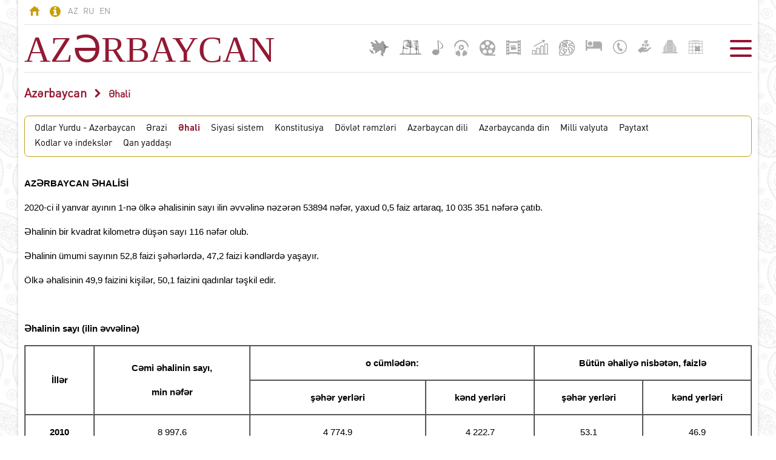

--- FILE ---
content_type: text/html; charset=UTF-8
request_url: https://azerbaijan.az/information/103
body_size: 6185
content:
<!DOCTYPE html>
<html lang="az">
	<head>
		<meta name="robots" content="index, follow" />
		<meta charset="UTF-8">
		<meta name="viewport" content="width=device-width, initial-scale=0">
		<link rel="icon" href="/media/images/favicon.ico" type="image/x-icon">
		<meta http-equiv="refresh" content="1800" />
		<meta name="csrf-param" content="_csrf-frontend">
    <meta name="csrf-token" content="Bd-P12VboQPn1JtwnPEC9gc9DzNDioTmU9v7rd9CmJxg6Y2bCLPDV_Fz8aqdV_-1-eacCJnGUQD8FFQbX7wFDw==">
		<title>Azerbaijan.az</title>
		<link href="https://cdnjs.cloudflare.com/ajax/libs/tiny-slider/2.8.5/tiny-slider.css" rel="stylesheet">
<link href="/media/stylesheets/style.css?v=111023v4" rel="stylesheet">		
		<!-- Global site tag (gtag.js) - Google Analytics -->
		<script async src="https://www.googletagmanager.com/gtag/js?id=UA-152355269-1"></script>
		<script>
			window.dataLayer = window.dataLayer || [];
			function gtag(){dataLayer.push(arguments);}
			gtag('js', new Date());

			gtag('config', 'UA-152355269-1');
		</script>
	</head>
	<body class="site-information">
					<a href="#" class="scrollToTop">
				<img src="/media/images/totop.png" />
			</a>
			<div class="main-container">
				
<header>
	<div class="preheader">
		<ul class="list preheader-nav">
			<li><a href="/" title="Əsas səhifə"><img src="/media/images/home.png" /></a></li>
			<li><a href="/about" title="Haqqımızda"><img src="/media/images/about.png" /></a></li>
			<li>
									<ul class="list language-nav">
						<li><a href="/az/information/103">AZ</a></li>
						<li><a href="/ru/information/103">RU</a></li>
						<li><a href="/en/information/103">EN</a></li>
					</ul>
							</li>
		</ul>
		<div class="lang-temp" id="header-load"></div>
	</div>
	<div class="main-nav">
		<a href="/">
			<span class="azerbaijan">AZƏRBAYCAN</span>
		</a>
		<div class="items">
			<ul class="list">
				
									<li><a href="/map/index.html?lang=0" class="header-icons header-azmap" target="_blank" title="İnteraktiv xəritə"></a></li>
																
				<li><a href="/related-information/251" class="header-icons header-heart" title="Bakı"></a></li>
				<li><a href="/audios" class="header-icons header-musicnote" title="Musiqi"></a></li>
				<li><a href="/audio-books" class="header-icons header-audio" title="Audio kitablar"></a></li>
				<li><a href="/multifilms" class="header-icons header-mults" title="Cizgi filmləri"></a></li>
				<li><a href="/videos" class="header-icons header-movie" title="Bədii filmlər"></a></li>
				<li><a href="/physical" class="header-icons header-world" title="Xəritələr"></a></li>
				<li><a href="/related-information/214" class="header-icons header-airline" title="Turizm"></a></li>
				<li><a href="/related-information/216" class="header-icons header-guide" title="Mehmanxanalar"></a></li>
				<li><a href="/information/115" class="header-icons header-phone" title="Kodlar və indekslər"></a></li>
				<li><a href="/information/201" class="header-icons header-list" title="Təbiət"></a></li>
				<li><a href="/related-information/260" class="header-icons header-flame" title="Memarlıq"></a></li>
				<li><a href="/related-information/286" class="header-icons header-bag" title="Bayramlar"></a></li>
			</ul>
		</div>
		<div class="navbar">
			<div class="toggler">
				<img id="chngimg" onclick="navbarFunc()" onmouseover="this.style.cursor='pointer'" src="/media/images/navbar.png" title="Bütün bölmələr">
			</div>
		</div>
	</div> 
	<div id="expand">
		<div class="menubar">
			<div class="menus">
				<div class="menu-item">
					<div class="menu-item-first">
						<a href="/information/100">AZƏRBAYCAN</a>					</div>
					<div class="menu-item-others">
												<ul>
															<li><a href="/information/101">Odlar Yurdu - Azərbaycan</a></li>
															<li><a href="/information/102">Ərazi</a></li>
															<li><a href="/information/103">Əhali</a></li>
															<li><a href="/information/104">Siyasi sistem</a></li>
															<li><a href="/information/105">Konstitusiya</a></li>
															<li><a href="/information/106">Dövlət rəmzləri</a></li>
															<li><a href="/information/107">Azərbaycan dili</a></li>
															<li><a href="/information/108">Azərbaycanda din</a></li>
															<li><a href="/information/109">Milli valyuta</a></li>
															<li><a href="/information/110">Paytaxt</a></li>
															<li><a href="/information/115">Kodlar və indekslər</a></li>
															<li><a href="/information/111">Qan yaddaşı</a></li>
													</ul>
					</div>
				</div>
				<div class="menu-item">
					<div class="menu-item-first">
						<a href="/information/200">TƏBİƏT</a>					</div>
					<div class="menu-item-others">
												<ul>
															<li><a href="/information/201">Ümumi məlumat</a></li>
															<li><a href="/information/202">Relyef</a></li>
															<li><a href="/information/203">Geoloji quruluş</a></li>
															<li><a href="/information/204">İqlim</a></li>
															<li><a href="/information/205">Bitki örtüyü</a></li>
															<li><a href="/information/206">Heyvanlar aləmi</a></li>
															<li><a href="/information/207">Xəzər dənizi</a></li>
															<li><a href="/information/208">Daxili sular</a></li>
															<li><a href="/information/209">Ekologiya və təbiətin mühafizəsi</a></li>
													</ul>
					</div>
				</div>
				<div class="menu-item">
					<div class="menu-item-first">
						<a href="/information/300">TARİX</a>					</div>
					<div class="menu-item-others">
												<ul>
															<li><a href="/information/301">Ümumi məlumat</a></li>
															<li><a href="/information/302">Ən qədim dövr</a></li>
															<li><a href="/information/303">Azərbaycanın dövlətçilik tarixi</a></li>
															<li><a href="/information/304">Tarixi xəritələr</a></li>
															<li><a href="/information/305">Tarixi sənədlər</a></li>
													</ul>
					</div>
				</div>
				<div class="menu-item">
					<div class="menu-item-first">
						<a href="/information/400">İQTİSADİYYAT</a>					</div>
					<div class="menu-item-others">
												<ul>
															<li><a href="/information/401">Ümumi məlumat</a></li>
															<li><a href="/information/402">Strateji yol xəritələri</a></li>
															<li><a href="/information/403">Azərbaycanın enerji siyasəti</a></li>
															<li><a href="/information/404">Sənaye</a></li>
															<li><a href="/information/405">Kənd təsərrüfatı</a></li>
															<li><a href="/information/407">Regional inkişaf</a></li>
															<li><a href="/information/408">Xarici ticarət</a></li>
															<li><a href="/information/409">Bank sistemi</a></li>
															<li><a href="/information/410">İnvestisiyalar</a></li>
															<li><a href="/information/411">Nəqliyyat</a></li>
															<li><a href="/information/412">Azərbaycan - 2030</a></li>
													</ul>
					</div>
				</div>
				<div class="menu-item">
					<div class="menu-item-first">
						<a href="/information/500">MƏDƏNİYYƏT</a>					</div>
					<div class="menu-item-others">
												<ul>
															<li><a href="/information/510">Ümumi məlumat</a></li>
															<li><a href="/information/501">Ədəbiyyat</a></li>
															<li><a href="/information/511">Kitab evləri</a></li>
															<li><a href="/information/502">Musiqi</a></li>
															<li><a href="/information/503">Teatr</a></li>
															<li><a href="/information/504">Kino</a></li>
															<li><a href="/information/505">Cizgi filmləri</a></li>
															<li><a href="/information/506">Təsviri incəsənət</a></li>
															<li><a href="/information/507">Memarlıq</a></li>
															<li><a href="/information/508">Xalq sənətkarlığı</a></li>
															<li><a href="/information/512">Muzeylər</a></li>
															<li><a href="/information/509">Kulinariya</a></li>
													</ul>
					</div>
				</div>
				<div class="menu-item">
					<div class="menu-item-first">
						<a href="/information/600">CƏMİYYƏT</a>					</div>
					<div class="menu-item-others">
												<ul>
															<li><a href="/information/615">Ümumi məlumat</a></li>
															<li><a href="/information/601">Azərbaycanın Ümummilli Lideri</a></li>
															<li><a href="/information/602">İctimai təşkilatlar</a></li>
															<li><a href="/information/603">Siyasi partiyalar</a></li>
															<li><a href="/information/604">KİV</a></li>
															<li><a href="/information/605">Azərbaycan elmi</a></li>
															<li><a href="/information/606">Təhsil</a></li>
															<li><a href="/information/607">Səhiyyə</a></li>
															<li><a href="/information/608">İdman</a></li>
															<li><a href="/information/609">Gənclər</a></li>
															<li><a href="/information/610">Turizm</a></li>
															<li><a href="/information/611">Azərbaycan diasporu</a></li>
															<li><a href="/information/612">Bayramlar</a></li>
															<li><a href="/information/613">Fəxri xiyaban</a></li>
															<li><a href="/information/614">Ordu quruculuğu</a></li>
													</ul>
					</div>
				</div>
				<div class="menu-item">
					<div class="menu-item-first">
						<a href="/information/700">DÖVLƏT HAKİMİYYƏTİ</a>					</div>
					<div class="menu-item-others">
												<ul>
															<li><a href="/information/707">Ümumi məlumat</a></li>
															<li><a href="/information/702">İcra hakimiyyəti</a></li>
															<li><a href="/information/701">Qanunvericilik hakimiyyəti</a></li>
															<li><a href="/information/706">Məhkəmə hakimiyyəti</a></li>
													</ul>
					</div>
				</div>
				<div class="menu-item">
					<div class="menu-item-first">
						<a href="/information/800">BEYNƏLXALQ ƏMƏKDAŞLIQ</a>					</div>
					<div class="menu-item-others">
												<ul>
															<li><a href="/information/806">Ümumi məlumat</a></li>
															<li><a href="/information/801">Xarici siyasət strategiyası</a></li>
															<li><a href="/information/802">Azərbaycan beynəlxalq təşkilatlarda</a></li>
															<li><a href="/information/804">Azərbaycanın dünya ölkələrindəki səfirlikləri</a></li>
															<li><a href="/information/805">Dünya ölkələrinin Azərbaycandakı səfirlikləri</a></li>
													</ul>
					</div>
				</div>
				<div class="menu-item" style="margin-right: 0px; border: none;">
					<div class="menu-item-first">
						<a href="/information/900" style="margin-right: 0px;">QARABAĞ</a>					</div>
					<div class="menu-item-others">
												<ul>
															<li><a href="/information/901">Qarabağ tarixi</a></li>
															<li><a href="/information/902">Qarabağ problemi və erməni məsələsi</a></li>
															<li><a href="/information/903">Erməni təcavüzü</a></li>
															<li><a href="/information/904">Xocalı soyqırımı</a></li>
															<li><a href="/information/905">Humanitar fəlakət</a></li>
															<li><a href="/information/906">Erməni terrorizmi</a></li>
															<li><a href="/information/907">İşğalın ağır sosial-iqtisadi nəticələri</a></li>
															<li><a href="/information/908">Tarixi sənədlər</a></li>
															<li><a href="/information/910">Münaqişənin sona çatması</a></li>
															<li><a href="/information/911">Böyük Qayıdış</a></li>
													</ul>
					</div>
				</div>
			</div>
		</div>
	</div>
</header>				
		<section class="submenus" style="border-bottom: 0px;">
		<h1 class="page-header">
			<a href="/information/100">Azərbaycan</a>		</h1>
		<svg xmlns="http://www.w3.org/2000/svg" xmlns:xlink="http://www.w3.org/1999/xlink" version="1.1" id="Capa_1" x="0px" y="0px" width="14px" height="22px" viewBox="0 0 22.062 22.062" style="enable-background:new 0 0 22.062 22.062; margin: 0 7px -4px 7px;" xml:space="preserve"><g>
			<path d="M17.294,9.443L8.459,0.608c-0.812-0.811-2.138-0.811-2.945,0L4.775,1.345c-0.81,0.81-0.81,2.136,0,2.944l6.742,6.743   l-6.742,6.741c-0.81,0.811-0.81,2.137,0,2.943l0.737,0.737c0.81,0.811,2.136,0.811,2.945,0l8.835-8.836   c0.435-0.435,0.628-1.018,0.597-1.589C17.922,10.46,17.729,9.877,17.294,9.443z" fill="#931933"/>
			</g><g></g><g></g><g></g><g></g><g></g><g></g><g></g><g></g><g></g><g></g><g></g><g></g><g></g><g></g><g></g>
		</svg>		
		<h2 class="info-second-title">
			<a href="/information/103">Əhali</a>		</h2>
		<ul class="list">
							<li class=''><a href="/information/101">Odlar Yurdu - Azərbaycan</a></li>
							<li class=''><a href="/information/102">Ərazi</a></li>
							<li class='active'><a href="/information/103">Əhali</a></li>
							<li class=''><a href="/information/104">Siyasi sistem</a></li>
							<li class=''><a href="/information/105">Konstitusiya</a></li>
							<li class=''><a href="/information/106">Dövlət rəmzləri</a></li>
							<li class=''><a href="/information/107">Azərbaycan dili</a></li>
							<li class=''><a href="/information/108">Azərbaycanda din</a></li>
							<li class=''><a href="/information/109">Milli valyuta</a></li>
							<li class=''><a href="/information/110">Paytaxt</a></li>
							<li class=''><a href="/information/115">Kodlar və indekslər</a></li>
							<li class=''><a href="/information/111">Qan yaddaşı</a></li>
					</ul>
		<ul class="list sublist">
								</ul>
	</section>

	<section class="section article">
		<article>
			<p style="text-align:justify"><span style="font-size:14px"><span style="font-family:arial,helvetica,sans-serif"><strong>AZƏRBAYCAN ƏHALİSİ</strong></span></span></p>

<p><span style="font-size:14px"><span style="font-family:arial,helvetica,sans-serif">2020-ci&nbsp;il yanvar ayının 1-nə &ouml;lkə əhalisinin sayı ilin əvvəlinə nəzərən 53894 nəfər, yaxud 0,5 faiz artaraq, 10 035 351 nəfərə &ccedil;atıb.</span></span></p>

<p><span style="font-size:14px"><span style="font-family:arial,helvetica,sans-serif">Əhalinin bir kvadrat kilometrə d&uuml;şən sayı 116 nəfər olub.</span></span></p>

<p><span style="font-size:14px"><span style="font-family:arial,helvetica,sans-serif">Əhalinin &uuml;mumi sayının 52,8 faizi şəhərlərdə, 47,2 faizi kəndlərdə yaşayır.</span></span></p>

<p><span style="font-size:14px"><span style="font-family:arial,helvetica,sans-serif">&Ouml;lkə əhalisinin 49,9 faizini kişilər, 50,1 faizini qadınlar təşkil edir.</span></span></p>

<p style="text-align:justify">&nbsp;</p>

<p><span style="font-size:14px"><span style="font-family:arial,helvetica,sans-serif"><strong>Əhalinin sayı (ilin əvvəlinə)</strong></span></span></p>

<div style="clear: both; text-align: justify;">
<table border="1" cellpadding="0" cellspacing="0">
	<tbody>
		<tr>
			<td rowspan="2" style="width:66px">
			<p style="text-align:center"><span style="font-size:14px"><span style="font-family:arial,helvetica,sans-serif"><strong>İllər</strong></span></span></p>
			</td>
			<td rowspan="2" style="width:151px">
			<p style="text-align:center"><span style="font-size:14px"><span style="font-family:arial,helvetica,sans-serif"><strong>Cəmi&nbsp;əhalinin&nbsp;sayı,</strong></span></span></p>

			<p style="text-align:center"><span style="font-size:14px"><span style="font-family:arial,helvetica,sans-serif"><strong>min nəfər</strong></span></span></p>
			</td>
			<td colspan="2" style="width:274px">
			<p style="text-align:center"><span style="font-size:14px"><span style="font-family:arial,helvetica,sans-serif"><strong>o c&uuml;mlədən:</strong></span></span></p>
			</td>
			<td colspan="2" style="width:208px">
			<p style="text-align:center"><span style="font-size:14px"><span style="font-family:arial,helvetica,sans-serif"><strong>B&uuml;t&uuml;n&nbsp;əhaliyə&nbsp;nisbətən, faizlə</strong></span></span></p>
			</td>
		</tr>
		<tr>
			<td style="width:170px">
			<p style="text-align:center"><span style="font-size:14px"><span style="font-family:arial,helvetica,sans-serif"><strong>şəhər&nbsp;yerləri</strong></span></span></p>
			</td>
			<td style="width:104px">
			<p style="text-align:center"><span style="font-size:14px"><span style="font-family:arial,helvetica,sans-serif"><strong>kənd yerləri</strong></span></span></p>
			</td>
			<td style="width:104px">
			<p style="text-align:center"><span style="font-size:14px"><span style="font-family:arial,helvetica,sans-serif"><strong>şəhər&nbsp;yerləri</strong></span></span></p>
			</td>
			<td style="width:104px">
			<p style="text-align:center"><span style="font-size:14px"><span style="font-family:arial,helvetica,sans-serif"><strong>kənd yerləri</strong></span></span></p>
			</td>
		</tr>
		<tr>
			<td style="width:66px">
			<p style="text-align:center"><span style="font-size:14px"><span style="font-family:arial,helvetica,sans-serif"><strong>2010</strong></span></span></p>
			</td>
			<td style="width:151px">
			<p style="text-align:center"><span style="font-size:14px"><span style="font-family:arial,helvetica,sans-serif">8 997.6</span></span></p>
			</td>
			<td style="width:170px">
			<p style="text-align:center"><span style="font-size:14px"><span style="font-family:arial,helvetica,sans-serif">4 774.9</span></span></p>
			</td>
			<td style="width:104px">
			<p style="text-align:center"><span style="font-size:14px"><span style="font-family:arial,helvetica,sans-serif">4 222.7</span></span></p>
			</td>
			<td style="width:104px">
			<p style="text-align:center"><span style="font-size:14px"><span style="font-family:arial,helvetica,sans-serif">53.1</span></span></p>
			</td>
			<td style="width:104px">
			<p style="text-align:center"><span style="font-size:14px"><span style="font-family:arial,helvetica,sans-serif">46.9</span></span></p>
			</td>
		</tr>
		<tr>
			<td style="width:66px">
			<p style="text-align:center"><span style="font-size:14px"><span style="font-family:arial,helvetica,sans-serif"><strong>2011</strong></span></span></p>
			</td>
			<td style="width:151px">
			<p style="text-align:center"><span style="font-size:14px"><span style="font-family:arial,helvetica,sans-serif">9 111.1</span></span></p>
			</td>
			<td style="width:170px">
			<p style="text-align:center"><span style="font-size:14px"><span style="font-family:arial,helvetica,sans-serif">4 829.5</span></span></p>
			</td>
			<td style="width:104px">
			<p style="text-align:center"><span style="font-size:14px"><span style="font-family:arial,helvetica,sans-serif">4 281.6</span></span></p>
			</td>
			<td style="width:104px">
			<p style="text-align:center"><span style="font-size:14px"><span style="font-family:arial,helvetica,sans-serif">53.0</span></span></p>
			</td>
			<td style="width:104px">
			<p style="text-align:center"><span style="font-size:14px"><span style="font-family:arial,helvetica,sans-serif">47.0</span></span></p>
			</td>
		</tr>
		<tr>
			<td style="width:66px">
			<p style="text-align:center"><span style="font-size:14px"><span style="font-family:arial,helvetica,sans-serif"><strong>2012</strong></span></span></p>
			</td>
			<td style="width:151px">
			<p style="text-align:center"><span style="font-size:14px"><span style="font-family:arial,helvetica,sans-serif">9 235.1</span></span></p>
			</td>
			<td style="width:170px">
			<p style="text-align:center"><span style="font-size:14px"><span style="font-family:arial,helvetica,sans-serif">4 888.7</span></span></p>
			</td>
			<td style="width:104px">
			<p style="text-align:center"><span style="font-size:14px"><span style="font-family:arial,helvetica,sans-serif">4 346.4</span></span></p>
			</td>
			<td style="width:104px">
			<p style="text-align:center"><span style="font-size:14px"><span style="font-family:arial,helvetica,sans-serif">52.9</span></span></p>
			</td>
			<td style="width:104px">
			<p style="text-align:center"><span style="font-size:14px"><span style="font-family:arial,helvetica,sans-serif">47.1</span></span></p>
			</td>
		</tr>
		<tr>
			<td style="width:66px">
			<p style="text-align:center"><span style="font-size:14px"><span style="font-family:arial,helvetica,sans-serif"><strong>2013</strong></span></span></p>
			</td>
			<td style="width:151px">
			<p style="text-align:center"><span style="font-size:14px"><span style="font-family:arial,helvetica,sans-serif">9 356.5</span></span></p>
			</td>
			<td style="width:170px">
			<p style="text-align:center"><span style="font-size:14px"><span style="font-family:arial,helvetica,sans-serif">4 966.2</span></span></p>
			</td>
			<td style="width:104px">
			<p style="text-align:center"><span style="font-size:14px"><span style="font-family:arial,helvetica,sans-serif">4 390.2</span></span></p>
			</td>
			<td style="width:104px">
			<p style="text-align:center"><span style="font-size:14px"><span style="font-family:arial,helvetica,sans-serif">53.1</span></span></p>
			</td>
			<td style="width:104px">
			<p style="text-align:center"><span style="font-size:14px"><span style="font-family:arial,helvetica,sans-serif">46.9</span></span></p>
			</td>
		</tr>
		<tr>
			<td style="width:66px">
			<p style="text-align:center"><span style="font-size:14px"><span style="font-family:arial,helvetica,sans-serif"><strong>2014</strong></span></span></p>
			</td>
			<td style="width:151px">
			<p style="text-align:center"><span style="font-size:14px"><span style="font-family:arial,helvetica,sans-serif">9 477.1</span></span></p>
			</td>
			<td style="width:170px">
			<p style="text-align:center"><span style="font-size:14px"><span style="font-family:arial,helvetica,sans-serif">5 045.4</span></span></p>
			</td>
			<td style="width:104px">
			<p style="text-align:center"><span style="font-size:14px"><span style="font-family:arial,helvetica,sans-serif">4 431.7</span></span></p>
			</td>
			<td style="width:104px">
			<p style="text-align:center"><span style="font-size:14px"><span style="font-family:arial,helvetica,sans-serif">53.2</span></span></p>
			</td>
			<td style="width:104px">
			<p style="text-align:center"><span style="font-size:14px"><span style="font-family:arial,helvetica,sans-serif">46.8</span></span></p>
			</td>
		</tr>
		<tr>
			<td style="width:66px">
			<p style="text-align:center"><span style="font-size:14px"><span style="font-family:arial,helvetica,sans-serif"><strong>2015</strong></span></span></p>
			</td>
			<td style="width:151px">
			<p style="text-align:center"><span style="font-size:14px"><span style="font-family:arial,helvetica,sans-serif">9 593.0</span></span></p>
			</td>
			<td style="width:170px">
			<p style="text-align:center"><span style="font-size:14px"><span style="font-family:arial,helvetica,sans-serif">5 098.3</span></span></p>
			</td>
			<td style="width:104px">
			<p style="text-align:center"><span style="font-size:14px"><span style="font-family:arial,helvetica,sans-serif">4 497.7</span></span></p>
			</td>
			<td style="width:104px">
			<p style="text-align:center"><span style="font-size:14px"><span style="font-family:arial,helvetica,sans-serif">53.1</span></span></p>
			</td>
			<td style="width:104px">
			<p style="text-align:center"><span style="font-size:14px"><span style="font-family:arial,helvetica,sans-serif">46.9</span></span></p>
			</td>
		</tr>
		<tr>
			<td style="width:66px">
			<p style="text-align:center"><span style="font-size:14px"><span style="font-family:arial,helvetica,sans-serif"><strong>2016</strong></span></span></p>
			</td>
			<td style="width:151px">
			<p style="text-align:center"><span style="font-size:14px"><span style="font-family:arial,helvetica,sans-serif">9 705.6</span></span></p>
			</td>
			<td style="width:170px">
			<p style="text-align:center"><span style="font-size:14px"><span style="font-family:arial,helvetica,sans-serif">5 152.4</span></span></p>
			</td>
			<td style="width:104px">
			<p style="text-align:center"><span style="font-size:14px"><span style="font-family:arial,helvetica,sans-serif">4 553.2</span></span></p>
			</td>
			<td style="width:104px">
			<p style="text-align:center"><span style="font-size:14px"><span style="font-family:arial,helvetica,sans-serif">53.1</span></span></p>
			</td>
			<td style="width:104px">
			<p style="text-align:center"><span style="font-size:14px"><span style="font-family:arial,helvetica,sans-serif">46.9</span></span></p>
			</td>
		</tr>
		<tr>
			<td style="width:66px">
			<p style="text-align:center"><span style="font-size:14px"><span style="font-family:arial,helvetica,sans-serif"><strong>2017</strong></span></span></p>
			</td>
			<td style="width:151px">
			<p style="text-align:center"><span style="font-size:14px"><span style="font-family:arial,helvetica,sans-serif">9 810.0</span></span></p>
			</td>
			<td style="width:170px">
			<p style="text-align:center"><span style="font-size:14px"><span style="font-family:arial,helvetica,sans-serif">5 199.0</span></span></p>
			</td>
			<td style="width:104px">
			<p style="text-align:center"><span style="font-size:14px"><span style="font-family:arial,helvetica,sans-serif">4 611.0</span></span></p>
			</td>
			<td style="width:104px">
			<p style="text-align:center"><span style="font-size:14px"><span style="font-family:arial,helvetica,sans-serif">53.0</span></span></p>
			</td>
			<td style="width:104px">
			<p style="text-align:center"><span style="font-size:14px"><span style="font-family:arial,helvetica,sans-serif">47</span></span></p>
			</td>
		</tr>
		<tr>
			<td style="width:66px">
			<p style="text-align:center"><span style="font-size:14px"><span style="font-family:arial,helvetica,sans-serif"><strong>2018</strong></span></span></p>
			</td>
			<td style="width:151px">
			<p style="text-align:center"><span style="font-size:14px"><span style="font-family:arial,helvetica,sans-serif">9 898.1</span></span></p>
			</td>
			<td style="width:170px">
			<p style="text-align:center"><span style="font-size:14px"><span style="font-family:arial,helvetica,sans-serif">5 237.8</span></span></p>
			</td>
			<td style="width:104px">
			<p style="text-align:center"><span style="font-size:14px"><span style="font-family:arial,helvetica,sans-serif">4 660.3</span></span></p>
			</td>
			<td style="width:104px">
			<p style="text-align:center"><span style="font-size:14px"><span style="font-family:arial,helvetica,sans-serif">52.9</span></span></p>
			</td>
			<td style="width:104px">
			<p style="text-align:center"><span style="font-size:14px"><span style="font-family:arial,helvetica,sans-serif">47.1</span></span></p>
			</td>
		</tr>
		<tr>
			<td style="text-align:center; width:66px"><span style="font-size:14px"><span style="font-family:arial,helvetica,sans-serif"><strong>2019</strong></span></span></td>
			<td style="text-align:center; width:151px">
			<p><span style="font-size:14px"><span style="font-family:arial,helvetica,sans-serif">9 981.5</span></span></p>
			</td>
			<td style="text-align:center; width:170px"><span style="font-size:14px"><span style="font-family:arial,helvetica,sans-serif">5 273.9</span></span></td>
			<td style="text-align:center; width:104px"><span style="font-size:14px"><span style="font-family:arial,helvetica,sans-serif">4 707.6</span></span></td>
			<td style="text-align:center; width:104px"><span style="font-size:14px"><span style="font-family:arial,helvetica,sans-serif">52.8</span></span></td>
			<td style="text-align:center; width:104px"><span style="font-size:14px"><span style="font-family:arial,helvetica,sans-serif">47.2</span></span></td>
		</tr>
	</tbody>
</table>
</div>

<p style="text-align:justify">&nbsp;</p>

<p><span style="font-size:14px"><span style="font-family:arial,helvetica,sans-serif"><strong>Doğum, &ouml;l&uuml;m və təbii artım</strong></span></span></p>

<div style="clear: both; text-align: justify;">
<table border="1" cellpadding="0" cellspacing="0">
	<tbody>
		<tr>
			<td rowspan="2" style="width:74px">
			<p style="text-align:center"><span style="font-size:14px"><span style="font-family:arial,helvetica,sans-serif"><strong>İllər</strong></span></span></p>
			</td>
			<td colspan="3" style="width:303px">
			<p style="text-align:center"><span style="font-size:14px"><span style="font-family:arial,helvetica,sans-serif"><strong>Nəfər</strong></span></span></p>
			</td>
			<td colspan="3" style="width:303px">
			<p style="text-align:center"><span style="font-size:14px"><span style="font-family:arial,helvetica,sans-serif"><strong>əhalinin</strong>&nbsp;<strong>hər 1000 nəfərinə</strong></span></span></p>
			</td>
		</tr>
		<tr>
			<td style="width:95px">
			<p style="text-align:center"><span style="font-size:14px"><span style="font-family:arial,helvetica,sans-serif"><strong>&nbsp;Doğulanlar&nbsp;</strong></span></span></p>
			</td>
			<td style="width:113px">
			<p style="text-align:center"><span style="font-size:14px"><span style="font-family:arial,helvetica,sans-serif"><strong>&nbsp;&Ouml;lənlər&nbsp;</strong></span></span></p>
			</td>
			<td style="width:94px">
			<p style="text-align:center"><span style="font-size:14px"><span style="font-family:arial,helvetica,sans-serif"><strong>&nbsp;Təbii artım&nbsp;</strong></span></span></p>
			</td>
			<td style="width:95px">
			<p style="text-align:center"><span style="font-size:14px"><span style="font-family:arial,helvetica,sans-serif"><strong>&nbsp;Doğulanlar&nbsp;</strong></span></span></p>
			</td>
			<td style="width:104px">
			<p style="text-align:center"><span style="font-size:14px"><span style="font-family:arial,helvetica,sans-serif"><strong>&nbsp;&Ouml;lənlər&nbsp;</strong></span></span></p>
			</td>
			<td style="width:104px">
			<p style="text-align:center"><span style="font-size:14px"><span style="font-family:arial,helvetica,sans-serif"><strong>&nbsp;Təbii artım&nbsp;</strong></span></span></p>
			</td>
		</tr>
		<tr>
			<td style="width:74px">
			<p style="text-align:center"><span style="font-size:14px"><span style="font-family:arial,helvetica,sans-serif"><strong>2010</strong></span></span></p>
			</td>
			<td style="width:95px">
			<p style="text-align:center"><span style="font-size:14px"><span style="font-family:arial,helvetica,sans-serif">165 643</span></span></p>
			</td>
			<td style="width:113px">
			<p style="text-align:center"><span style="font-size:14px"><span style="font-family:arial,helvetica,sans-serif">53 580</span></span></p>
			</td>
			<td style="width:94px">
			<p style="text-align:center"><span style="font-size:14px"><span style="font-family:arial,helvetica,sans-serif">112 063</span></span></p>
			</td>
			<td style="width:95px">
			<p style="text-align:center"><span style="font-size:14px"><span style="font-family:arial,helvetica,sans-serif">18.5</span></span></p>
			</td>
			<td style="width:104px">
			<p style="text-align:center"><span style="font-size:14px"><span style="font-family:arial,helvetica,sans-serif">6.0</span></span></p>
			</td>
			<td style="width:104px">
			<p style="text-align:center"><span style="font-size:14px"><span style="font-family:arial,helvetica,sans-serif">12.5</span></span></p>
			</td>
		</tr>
		<tr>
			<td style="width:74px">
			<p style="text-align:center"><span style="font-size:14px"><span style="font-family:arial,helvetica,sans-serif"><strong>2011</strong></span></span></p>
			</td>
			<td style="width:95px">
			<p style="text-align:center"><span style="font-size:14px"><span style="font-family:arial,helvetica,sans-serif">176 072</span></span></p>
			</td>
			<td style="width:113px">
			<p style="text-align:center"><span style="font-size:14px"><span style="font-family:arial,helvetica,sans-serif">53 762</span></span></p>
			</td>
			<td style="width:94px">
			<p style="text-align:center"><span style="font-size:14px"><span style="font-family:arial,helvetica,sans-serif">122 310</span></span></p>
			</td>
			<td style="width:95px">
			<p style="text-align:center"><span style="font-size:14px"><span style="font-family:arial,helvetica,sans-serif">19.4</span></span></p>
			</td>
			<td style="width:104px">
			<p style="text-align:center"><span style="font-size:14px"><span style="font-family:arial,helvetica,sans-serif">5.9</span></span></p>
			</td>
			<td style="width:104px">
			<p style="text-align:center"><span style="font-size:14px"><span style="font-family:arial,helvetica,sans-serif">13.5</span></span></p>
			</td>
		</tr>
		<tr>
			<td style="width:74px">
			<p style="text-align:center"><span style="font-size:14px"><span style="font-family:arial,helvetica,sans-serif"><strong>2012</strong></span></span></p>
			</td>
			<td style="width:95px">
			<p style="text-align:center"><span style="font-size:14px"><span style="font-family:arial,helvetica,sans-serif">174 469</span></span></p>
			</td>
			<td style="width:113px">
			<p style="text-align:center"><span style="font-size:14px"><span style="font-family:arial,helvetica,sans-serif">55 017</span></span></p>
			</td>
			<td style="width:94px">
			<p style="text-align:center"><span style="font-size:14px"><span style="font-family:arial,helvetica,sans-serif">119452</span></span></p>
			</td>
			<td style="width:95px">
			<p style="text-align:center"><span style="font-size:14px"><span style="font-family:arial,helvetica,sans-serif">19.0</span></span></p>
			</td>
			<td style="width:104px">
			<p style="text-align:center"><span style="font-size:14px"><span style="font-family:arial,helvetica,sans-serif">6.0</span></span></p>
			</td>
			<td style="width:104px">
			<p style="text-align:center"><span style="font-size:14px"><span style="font-family:arial,helvetica,sans-serif">13.0</span></span></p>
			</td>
		</tr>
		<tr>
			<td style="width:74px">
			<p style="text-align:center"><span style="font-size:14px"><span style="font-family:arial,helvetica,sans-serif"><strong>2013</strong></span></span></p>
			</td>
			<td style="width:95px">
			<p style="text-align:center"><span style="font-size:14px"><span style="font-family:arial,helvetica,sans-serif">172 671</span></span></p>
			</td>
			<td style="width:113px">
			<p style="text-align:center"><span style="font-size:14px"><span style="font-family:arial,helvetica,sans-serif">54 383</span></span></p>
			</td>
			<td style="width:94px">
			<p style="text-align:center"><span style="font-size:14px"><span style="font-family:arial,helvetica,sans-serif">118 288</span></span></p>
			</td>
			<td style="width:95px">
			<p style="text-align:center"><span style="font-size:14px"><span style="font-family:arial,helvetica,sans-serif">18.6</span></span></p>
			</td>
			<td style="width:104px">
			<p style="text-align:center"><span style="font-size:14px"><span style="font-family:arial,helvetica,sans-serif">5.8</span></span></p>
			</td>
			<td style="width:104px">
			<p style="text-align:center"><span style="font-size:14px"><span style="font-family:arial,helvetica,sans-serif">12.8</span></span></p>
			</td>
		</tr>
		<tr>
			<td style="width:74px">
			<p style="text-align:center"><span style="font-size:14px"><span style="font-family:arial,helvetica,sans-serif"><strong>2014</strong></span></span></p>
			</td>
			<td style="width:95px">
			<p style="text-align:center"><span style="font-size:14px"><span style="font-family:arial,helvetica,sans-serif">170 503</span></span></p>
			</td>
			<td style="width:113px">
			<p style="text-align:center"><span style="font-size:14px"><span style="font-family:arial,helvetica,sans-serif">55 646</span></span></p>
			</td>
			<td style="width:94px">
			<p style="text-align:center"><span style="font-size:14px"><span style="font-family:arial,helvetica,sans-serif">114 855</span></span></p>
			</td>
			<td style="width:95px">
			<p style="text-align:center"><span style="font-size:14px"><span style="font-family:arial,helvetica,sans-serif">18.1</span></span></p>
			</td>
			<td style="width:104px">
			<p style="text-align:center"><span style="font-size:14px"><span style="font-family:arial,helvetica,sans-serif">5.9</span></span></p>
			</td>
			<td style="width:104px">
			<p style="text-align:center"><span style="font-size:14px"><span style="font-family:arial,helvetica,sans-serif">12.2</span></span></p>
			</td>
		</tr>
		<tr>
			<td style="width:74px">
			<p style="text-align:center"><span style="font-size:14px"><span style="font-family:arial,helvetica,sans-serif"><strong>2015</strong></span></span></p>
			</td>
			<td style="width:95px">
			<p style="text-align:center"><span style="font-size:14px"><span style="font-family:arial,helvetica,sans-serif">166 210</span></span></p>
			</td>
			<td style="width:113px">
			<p style="text-align:center"><span style="font-size:14px"><span style="font-family:arial,helvetica,sans-serif">54 697</span></span></p>
			</td>
			<td style="width:94px">
			<p style="text-align:center"><span style="font-size:14px"><span style="font-family:arial,helvetica,sans-serif">111 513</span></span></p>
			</td>
			<td style="width:95px">
			<p style="text-align:center"><span style="font-size:14px"><span style="font-family:arial,helvetica,sans-serif">17.4</span></span></p>
			</td>
			<td style="width:104px">
			<p style="text-align:center"><span style="font-size:14px"><span style="font-family:arial,helvetica,sans-serif">5.7</span></span></p>
			</td>
			<td style="width:104px">
			<p style="text-align:center"><span style="font-size:14px"><span style="font-family:arial,helvetica,sans-serif">11.7</span></span></p>
			</td>
		</tr>
		<tr>
			<td style="width:74px">
			<p style="text-align:center"><span style="font-size:14px"><span style="font-family:arial,helvetica,sans-serif"><strong>2016</strong></span></span></p>
			</td>
			<td style="width:95px">
			<p style="text-align:center"><span style="font-size:14px"><span style="font-family:arial,helvetica,sans-serif">159 464</span></span></p>
			</td>
			<td style="width:113px">
			<p style="text-align:center"><span style="font-size:14px"><span style="font-family:arial,helvetica,sans-serif">56 648</span></span></p>
			</td>
			<td style="width:94px">
			<p style="text-align:center"><span style="font-size:14px"><span style="font-family:arial,helvetica,sans-serif">102 816</span></span></p>
			</td>
			<td style="width:95px">
			<p style="text-align:center"><span style="font-size:14px"><span style="font-family:arial,helvetica,sans-serif">16.5</span></span></p>
			</td>
			<td style="width:104px">
			<p style="text-align:center"><span style="font-size:14px"><span style="font-family:arial,helvetica,sans-serif">5.9</span></span></p>
			</td>
			<td style="width:104px">
			<p style="text-align:center"><span style="font-size:14px"><span style="font-family:arial,helvetica,sans-serif">10.6</span></span></p>
			</td>
		</tr>
		<tr>
			<td style="width:74px">
			<p style="text-align:center"><span style="font-size:14px"><span style="font-family:arial,helvetica,sans-serif"><strong>2017</strong></span></span></p>
			</td>
			<td style="width:95px">
			<p style="text-align:center"><span style="font-size:14px"><span style="font-family:arial,helvetica,sans-serif">144 041</span></span></p>
			</td>
			<td style="width:113px">
			<p style="text-align:center"><span style="font-size:14px"><span style="font-family:arial,helvetica,sans-serif">57 109</span></span></p>
			</td>
			<td style="width:94px">
			<p style="text-align:center"><span style="font-size:14px"><span style="font-family:arial,helvetica,sans-serif">86 932</span></span></p>
			</td>
			<td style="width:95px">
			<p style="text-align:center"><span style="font-size:14px"><span style="font-family:arial,helvetica,sans-serif">14.8</span></span></p>
			</td>
			<td style="width:104px">
			<p style="text-align:center"><span style="font-size:14px"><span style="font-family:arial,helvetica,sans-serif">5.9</span></span></p>
			</td>
			<td style="width:104px">
			<p style="text-align:center"><span style="font-size:14px"><span style="font-family:arial,helvetica,sans-serif">8.9</span></span></p>
			</td>
		</tr>
		<tr>
			<td style="text-align:center; width:74px">
			<p><span style="font-size:14px"><span style="font-family:arial,helvetica,sans-serif"><strong>2018</strong></span></span></p>
			</td>
			<td style="text-align:center; width:95px"><span style="font-size:14px"><span style="font-family:arial,helvetica,sans-serif">138 982</span></span></td>
			<td style="text-align:center; width:113px"><span style="font-size:14px"><span style="font-family:arial,helvetica,sans-serif">57 250</span></span></td>
			<td style="text-align:center; width:94px"><span style="font-size:14px"><span style="font-family:arial,helvetica,sans-serif">81 732</span></span></td>
			<td style="text-align:center; width:95px"><span style="font-size:14px"><span style="font-family:arial,helvetica,sans-serif">14.2</span></span></td>
			<td style="text-align:center; width:104px"><span style="font-size:14px"><span style="font-family:arial,helvetica,sans-serif">5.8</span></span></td>
			<td style="text-align:center; width:104px"><span style="font-size:14px"><span style="font-family:arial,helvetica,sans-serif">8.4</span></span></td>
		</tr>
		<tr>
			<td style="text-align:center; width:74px">
			<p><span style="font-size:14px"><span style="font-family:arial,helvetica,sans-serif"><strong>2019</strong></span></span></p>
			</td>
			<td style="text-align:center; width:95px">
			<p><span style="font-size:14px"><span style="font-family:arial,helvetica,sans-serif">29 654</span></span></p>
			</td>
			<td style="text-align:center; width:113px">
			<p><span style="font-size:14px"><span style="font-family:arial,helvetica,sans-serif">12 742</span></span></p>
			</td>
			<td style="text-align:center; width:94px">
			<p><span style="font-size:14px"><span style="font-family:arial,helvetica,sans-serif">16 912</span></span></p>
			</td>
			<td style="text-align:center; width:95px">
			<p><span style="font-size:14px"><span style="font-family:arial,helvetica,sans-serif">3</span></span></p>
			</td>
			<td style="text-align:center; width:104px">
			<p><span style="font-size:14px"><span style="font-family:arial,helvetica,sans-serif">1.3</span></span></p>
			</td>
			<td style="text-align:center; width:104px"><span style="font-size:14px"><span style="font-family:arial,helvetica,sans-serif">1.7</span></span></td>
		</tr>
	</tbody>
</table>
</div>

<p style="text-align:justify">&nbsp;</p>

<p style="text-align:justify"><span style="font-size:14px"><span style="font-family:arial,helvetica,sans-serif"><strong>Əhalinin yaş qrupları &uuml;zrə b&ouml;lg&uuml;s&uuml; (ilin əvvəlinə)</strong></span></span></p>

<table align="left" border="1" cellpadding="0" cellspacing="0" style="width:563px">
	<tbody>
		<tr>
			<td style="width:44px">&nbsp;</td>
			<td colspan="6" style="width:282px">
			<p style="text-align:center"><span style="font-size:14px"><span style="font-family:arial,helvetica,sans-serif"><strong>Min nəfər</strong></span></span></p>
			</td>
			<td colspan="6" style="width:237px">
			<p style="text-align:center"><span style="font-size:14px"><span style="font-family:arial,helvetica,sans-serif"><strong>Faizlə</strong></span></span></p>
			</td>
		</tr>
		<tr>
			<td style="text-align:center; width:44px">&nbsp;</td>
			<td style="width:47px">
			<p style="text-align:center"><span style="font-size:14px"><span style="font-family:arial,helvetica,sans-serif"><strong>2012</strong></span></span></p>
			</td>
			<td style="width:47px">
			<p style="text-align:center"><span style="font-size:14px"><span style="font-family:arial,helvetica,sans-serif"><strong>2013</strong></span></span></p>
			</td>
			<td style="width:47px">
			<p style="text-align:center"><span style="font-size:14px"><span style="font-family:arial,helvetica,sans-serif"><strong>2014</strong></span></span></p>
			</td>
			<td style="width:47px">
			<p style="text-align:center"><span style="font-size:14px"><span style="font-family:arial,helvetica,sans-serif"><strong>2015</strong></span></span></p>
			</td>
			<td style="width:47px">
			<p style="text-align:center"><span style="font-size:14px"><span style="font-family:arial,helvetica,sans-serif"><strong>2016</strong></span></span></p>
			</td>
			<td style="width:47px">
			<p style="text-align:center"><span style="font-size:14px"><span style="font-family:arial,helvetica,sans-serif"><strong>2017</strong></span></span></p>
			</td>
			<td style="width:60px">
			<p style="text-align:center"><span style="font-size:14px"><span style="font-family:arial,helvetica,sans-serif"><strong>2012</strong></span></span></p>
			</td>
			<td style="width:35px">
			<p style="text-align:center"><span style="font-size:14px"><span style="font-family:arial,helvetica,sans-serif"><strong>2013</strong></span></span></p>
			</td>
			<td style="width:35px">
			<p style="text-align:center"><span style="font-size:14px"><span style="font-family:arial,helvetica,sans-serif"><strong>2014</strong></span></span></p>
			</td>
			<td style="width:35px">
			<p style="text-align:center"><span style="font-size:14px"><span style="font-family:arial,helvetica,sans-serif"><strong>2015</strong></span></span></p>
			</td>
			<td style="width:35px">
			<p style="text-align:center"><span style="font-size:14px"><span style="font-family:arial,helvetica,sans-serif"><strong>2016</strong></span></span></p>
			</td>
			<td style="width:35px">
			<p style="text-align:center"><span style="font-size:14px"><span style="font-family:arial,helvetica,sans-serif"><strong>2017</strong></span></span></p>
			</td>
		</tr>
		<tr>
			<td style="width:44px">
			<p style="text-align:center"><span style="font-size:14px"><span style="font-family:arial,helvetica,sans-serif"><strong>Cəmi əhali</strong></span></span></p>
			</td>
			<td style="width:47px">
			<p style="text-align:center"><span style="font-size:14px"><span style="font-family:arial,helvetica,sans-serif">9235.1</span></span></p>
			</td>
			<td style="width:47px">
			<p style="text-align:center"><span style="font-size:14px"><span style="font-family:arial,helvetica,sans-serif">9356.5</span></span></p>
			</td>
			<td style="width:47px">
			<p style="text-align:center"><span style="font-size:14px"><span style="font-family:arial,helvetica,sans-serif">9477.1</span></span></p>
			</td>
			<td style="width:47px">
			<p style="text-align:center"><span style="font-size:14px"><span style="font-family:arial,helvetica,sans-serif">9593.0</span></span></p>
			</td>
			<td style="width:47px">
			<p style="text-align:center"><span style="font-size:14px"><span style="font-family:arial,helvetica,sans-serif">9705.6</span></span></p>
			</td>
			<td style="width:47px">
			<p style="text-align:center"><span style="font-size:14px"><span style="font-family:arial,helvetica,sans-serif">9810.0</span></span></p>
			</td>
			<td style="width:60px">
			<p style="text-align:center"><span style="font-size:14px"><span style="font-family:arial,helvetica,sans-serif">100</span></span></p>
			</td>
			<td style="width:35px">
			<p style="text-align:center"><span style="font-size:14px"><span style="font-family:arial,helvetica,sans-serif">100</span></span></p>
			</td>
			<td style="width:35px">
			<p style="text-align:center"><span style="font-size:14px"><span style="font-family:arial,helvetica,sans-serif">100</span></span></p>
			</td>
			<td style="width:35px">
			<p style="text-align:center"><span style="font-size:14px"><span style="font-family:arial,helvetica,sans-serif">100</span></span></p>
			</td>
			<td style="width:35px">
			<p style="text-align:center"><span style="font-size:14px"><span style="font-family:arial,helvetica,sans-serif">100</span></span></p>
			</td>
			<td style="width:35px">
			<p style="text-align:center"><span style="font-size:14px"><span style="font-family:arial,helvetica,sans-serif">100</span></span></p>
			</td>
		</tr>
		<tr>
			<td colspan="13" style="width:563px">
			<p style="text-align:center"><span style="font-size:14px"><span style="font-family:arial,helvetica,sans-serif"><strong>O c&uuml;mlədən:</strong></span></span></p>
			</td>
		</tr>
		<tr>
			<td style="width:44px">
			<p style="text-align:center"><span style="font-size:14px"><span style="font-family:arial,helvetica,sans-serif"><strong>yaş</strong></span></span></p>
			</td>
			<td style="text-align:center; width:47px">&nbsp;</td>
			<td style="text-align:center; width:47px">&nbsp;</td>
			<td style="text-align:center; width:47px">&nbsp;</td>
			<td style="text-align:center; width:47px">&nbsp;</td>
			<td style="text-align:center; width:47px">&nbsp;</td>
			<td style="text-align:center; width:47px">&nbsp;</td>
			<td style="text-align:center; width:60px">&nbsp;</td>
			<td style="text-align:center; width:35px">&nbsp;</td>
			<td style="text-align:center; width:35px">&nbsp;</td>
			<td style="text-align:center; width:35px">&nbsp;</td>
			<td style="text-align:center; width:35px">&nbsp;</td>
			<td style="text-align:center; width:35px">&nbsp;</td>
		</tr>
		<tr>
			<td style="width:44px">
			<p style="text-align:center"><span style="font-size:14px"><span style="font-family:arial,helvetica,sans-serif">0-4</span></span></p>
			</td>
			<td style="width:47px">
			<p style="text-align:center"><span style="font-size:14px"><span style="font-family:arial,helvetica,sans-serif">765.2</span></span></p>
			</td>
			<td style="width:47px">
			<p style="text-align:center"><span style="font-size:14px"><span style="font-family:arial,helvetica,sans-serif">812.6</span></span></p>
			</td>
			<td style="width:47px">
			<p style="text-align:center"><span style="font-size:14px"><span style="font-family:arial,helvetica,sans-serif">823.1</span></span></p>
			</td>
			<td style="width:47px">
			<p style="text-align:center"><span style="font-size:14px"><span style="font-family:arial,helvetica,sans-serif">851.4</span></span></p>
			</td>
			<td style="width:47px">
			<p style="text-align:center"><span style="font-size:14px"><span style="font-family:arial,helvetica,sans-serif">851.9</span></span></p>
			</td>
			<td style="width:47px">
			<p style="text-align:center"><span style="font-size:14px"><span style="font-family:arial,helvetica,sans-serif">835.5</span></span></p>
			</td>
			<td style="width:60px">
			<p style="text-align:center"><span style="font-size:14px"><span style="font-family:arial,helvetica,sans-serif">8.3</span></span></p>
			</td>
			<td style="width:35px">
			<p style="text-align:center"><span style="font-size:14px"><span style="font-family:arial,helvetica,sans-serif">8.7</span></span></p>
			</td>
			<td style="width:35px">
			<p style="text-align:center"><span style="font-size:14px"><span style="font-family:arial,helvetica,sans-serif">8.8</span></span></p>
			</td>
			<td style="width:35px">
			<p style="text-align:center"><span style="font-size:14px"><span style="font-family:arial,helvetica,sans-serif">8.9</span></span></p>
			</td>
			<td style="width:35px">
			<p style="text-align:center"><span style="font-size:14px"><span style="font-family:arial,helvetica,sans-serif">8.8</span></span></p>
			</td>
			<td style="width:35px">
			<p style="text-align:center"><span style="font-size:14px"><span style="font-family:arial,helvetica,sans-serif">8.5</span></span></p>
			</td>
		</tr>
		<tr>
			<td style="width:44px">
			<p style="text-align:center"><span style="font-size:14px"><span style="font-family:arial,helvetica,sans-serif">5-9</span></span></p>
			</td>
			<td style="width:47px">
			<p style="text-align:center"><span style="font-size:14px"><span style="font-family:arial,helvetica,sans-serif">623.0</span></span></p>
			</td>
			<td style="width:47px">
			<p style="text-align:center"><span style="font-size:14px"><span style="font-family:arial,helvetica,sans-serif">620.7</span></span></p>
			</td>
			<td style="width:47px">
			<p style="text-align:center"><span style="font-size:14px"><span style="font-family:arial,helvetica,sans-serif">628.7</span></span></p>
			</td>
			<td style="width:47px">
			<p style="text-align:center"><span style="font-size:14px"><span style="font-family:arial,helvetica,sans-serif">666.9</span></span></p>
			</td>
			<td style="width:47px">
			<p style="text-align:center"><span style="font-size:14px"><span style="font-family:arial,helvetica,sans-serif">709.3</span></span></p>
			</td>
			<td style="width:47px">
			<p style="text-align:center"><span style="font-size:14px"><span style="font-family:arial,helvetica,sans-serif">761.9</span></span></p>
			</td>
			<td style="width:60px">
			<p style="text-align:center"><span style="font-size:14px"><span style="font-family:arial,helvetica,sans-serif">6.7</span></span></p>
			</td>
			<td style="width:35px">
			<p style="text-align:center"><span style="font-size:14px"><span style="font-family:arial,helvetica,sans-serif">6.6</span></span></p>
			</td>
			<td style="width:35px">
			<p style="text-align:center"><span style="font-size:14px"><span style="font-family:arial,helvetica,sans-serif">6.8</span></span></p>
			</td>
			<td style="width:35px">
			<p style="text-align:center"><span style="font-size:14px"><span style="font-family:arial,helvetica,sans-serif">6.9</span></span></p>
			</td>
			<td style="width:35px">
			<p style="text-align:center"><span style="font-size:14px"><span style="font-family:arial,helvetica,sans-serif">7.3</span></span></p>
			</td>
			<td style="width:35px">
			<p style="text-align:center"><span style="font-size:14px"><span style="font-family:arial,helvetica,sans-serif">7.8</span></span></p>
			</td>
		</tr>
		<tr>
			<td style="width:44px">
			<p style="text-align:center"><span style="font-size:14px"><span style="font-family:arial,helvetica,sans-serif">10-14</span></span></p>
			</td>
			<td style="width:47px">
			<p style="text-align:center"><span style="font-size:14px"><span style="font-family:arial,helvetica,sans-serif">664.3</span></span></p>
			</td>
			<td style="width:47px">
			<p style="text-align:center"><span style="font-size:14px"><span style="font-family:arial,helvetica,sans-serif">653.8</span></span></p>
			</td>
			<td style="width:47px">
			<p style="text-align:center"><span style="font-size:14px"><span style="font-family:arial,helvetica,sans-serif">662.2</span></span></p>
			</td>
			<td style="width:47px">
			<p style="text-align:center"><span style="font-size:14px"><span style="font-family:arial,helvetica,sans-serif">634.4</span></span></p>
			</td>
			<td style="width:47px">
			<p style="text-align:center"><span style="font-size:14px"><span style="font-family:arial,helvetica,sans-serif">625.7</span></span></p>
			</td>
			<td style="width:47px">
			<p style="text-align:center"><span style="font-size:14px"><span style="font-family:arial,helvetica,sans-serif">622.4</span></span></p>
			</td>
			<td style="width:60px">
			<p style="text-align:center"><span style="font-size:14px"><span style="font-family:arial,helvetica,sans-serif">7.2</span></span></p>
			</td>
			<td style="width:35px">
			<p style="text-align:center"><span style="font-size:14px"><span style="font-family:arial,helvetica,sans-serif">7.0</span></span></p>
			</td>
			<td style="width:35px">
			<p style="text-align:center"><span style="font-size:14px"><span style="font-family:arial,helvetica,sans-serif">6.9</span></span></p>
			</td>
			<td style="width:35px">
			<p style="text-align:center"><span style="font-size:14px"><span style="font-family:arial,helvetica,sans-serif">6.6</span></span></p>
			</td>
			<td style="width:35px">
			<p style="text-align:center"><span style="font-size:14px"><span style="font-family:arial,helvetica,sans-serif">6.4</span></span></p>
			</td>
			<td style="width:35px">
			<p style="text-align:center"><span style="font-size:14px"><span style="font-family:arial,helvetica,sans-serif">6.3</span></span></p>
			</td>
		</tr>
		<tr>
			<td style="width:44px">
			<p style="text-align:center"><span style="font-size:14px"><span style="font-family:arial,helvetica,sans-serif">15-19</span></span></p>
			</td>
			<td style="width:47px">
			<p style="text-align:center"><span style="font-size:14px"><span style="font-family:arial,helvetica,sans-serif">844.4</span></span></p>
			</td>
			<td style="width:47px">
			<p style="text-align:center"><span style="font-size:14px"><span style="font-family:arial,helvetica,sans-serif">801.9</span></span></p>
			</td>
			<td style="width:47px">
			<p style="text-align:center"><span style="font-size:14px"><span style="font-family:arial,helvetica,sans-serif">812.2</span></span></p>
			</td>
			<td style="width:47px">
			<p style="text-align:center"><span style="font-size:14px"><span style="font-family:arial,helvetica,sans-serif">724.9</span></span></p>
			</td>
			<td style="width:47px">
			<p style="text-align:center"><span style="font-size:14px"><span style="font-family:arial,helvetica,sans-serif">693.0</span></span></p>
			</td>
			<td style="width:47px">
			<p style="text-align:center"><span style="font-size:14px"><span style="font-family:arial,helvetica,sans-serif">663.6</span></span></p>
			</td>
			<td style="width:60px">
			<p style="text-align:center"><span style="font-size:14px"><span style="font-family:arial,helvetica,sans-serif">9.1</span></span></p>
			</td>
			<td style="width:35px">
			<p style="text-align:center"><span style="font-size:14px"><span style="font-family:arial,helvetica,sans-serif">8.6</span></span></p>
			</td>
			<td style="width:35px">
			<p style="text-align:center"><span style="font-size:14px"><span style="font-family:arial,helvetica,sans-serif">8.0</span></span></p>
			</td>
			<td style="width:35px">
			<p style="text-align:center"><span style="font-size:14px"><span style="font-family:arial,helvetica,sans-serif">7.6</span></span></p>
			</td>
			<td style="width:35px">
			<p style="text-align:center"><span style="font-size:14px"><span style="font-family:arial,helvetica,sans-serif">7.1</span></span></p>
			</td>
			<td style="width:35px">
			<p style="text-align:center"><span style="font-size:14px"><span style="font-family:arial,helvetica,sans-serif">6.8</span></span></p>
			</td>
		</tr>
		<tr>
			<td style="width:44px">
			<p style="text-align:center"><span style="font-size:14px"><span style="font-family:arial,helvetica,sans-serif">20-24</span></span></p>
			</td>
			<td style="width:47px">
			<p style="text-align:center"><span style="font-size:14px"><span style="font-family:arial,helvetica,sans-serif">944.6</span></span></p>
			</td>
			<td style="width:47px">
			<p style="text-align:center"><span style="font-size:14px"><span style="font-family:arial,helvetica,sans-serif">937.2</span></span></p>
			</td>
			<td style="width:47px">
			<p style="text-align:center"><span style="font-size:14px"><span style="font-family:arial,helvetica,sans-serif">949.3</span></span></p>
			</td>
			<td style="width:47px">
			<p style="text-align:center"><span style="font-size:14px"><span style="font-family:arial,helvetica,sans-serif">902.8</span></span></p>
			</td>
			<td style="width:47px">
			<p style="text-align:center"><span style="font-size:14px"><span style="font-family:arial,helvetica,sans-serif">873.3</span></span></p>
			</td>
			<td style="width:47px">
			<p style="text-align:center"><span style="font-size:14px"><span style="font-family:arial,helvetica,sans-serif">842.2</span></span></p>
			</td>
			<td style="width:60px">
			<p style="text-align:center"><span style="font-size:14px"><span style="font-family:arial,helvetica,sans-serif">10.2</span></span></p>
			</td>
			<td style="width:35px">
			<p style="text-align:center"><span style="font-size:14px"><span style="font-family:arial,helvetica,sans-serif">10.0</span></span></p>
			</td>
			<td style="width:35px">
			<p style="text-align:center"><span style="font-size:14px"><span style="font-family:arial,helvetica,sans-serif">9.7</span></span></p>
			</td>
			<td style="width:35px">
			<p style="text-align:center"><span style="font-size:14px"><span style="font-family:arial,helvetica,sans-serif">9.4</span></span></p>
			</td>
			<td style="width:35px">
			<p style="text-align:center"><span style="font-size:14px"><span style="font-family:arial,helvetica,sans-serif">9.0</span></span></p>
			</td>
			<td style="width:35px">
			<p style="text-align:center"><span style="font-size:14px"><span style="font-family:arial,helvetica,sans-serif">8.6</span></span></p>
			</td>
		</tr>
		<tr>
			<td style="width:44px">
			<p style="text-align:center"><span style="font-size:14px"><span style="font-family:arial,helvetica,sans-serif">25-29</span></span></p>
			</td>
			<td style="width:47px">
			<p style="text-align:center"><span style="font-size:14px"><span style="font-family:arial,helvetica,sans-serif">873.0</span></span></p>
			</td>
			<td style="width:47px">
			<p style="text-align:center"><span style="font-size:14px"><span style="font-family:arial,helvetica,sans-serif">898.2</span></span></p>
			</td>
			<td style="width:47px">
			<p style="text-align:center"><span style="font-size:14px"><span style="font-family:arial,helvetica,sans-serif">909.8</span></span></p>
			</td>
			<td style="width:47px">
			<p style="text-align:center"><span style="font-size:14px"><span style="font-family:arial,helvetica,sans-serif">936.8</span></span></p>
			</td>
			<td style="width:47px">
			<p style="text-align:center"><span style="font-size:14px"><span style="font-family:arial,helvetica,sans-serif">943.6</span></span></p>
			</td>
			<td style="width:47px">
			<p style="text-align:center"><span style="font-size:14px"><span style="font-family:arial,helvetica,sans-serif">941.9</span></span></p>
			</td>
			<td style="width:60px">
			<p style="text-align:center"><span style="font-size:14px"><span style="font-family:arial,helvetica,sans-serif">9.5</span></span></p>
			</td>
			<td style="width:35px">
			<p style="text-align:center"><span style="font-size:14px"><span style="font-family:arial,helvetica,sans-serif">9.6</span></span></p>
			</td>
			<td style="width:35px">
			<p style="text-align:center"><span style="font-size:14px"><span style="font-family:arial,helvetica,sans-serif">9.7</span></span></p>
			</td>
			<td style="width:35px">
			<p style="text-align:center"><span style="font-size:14px"><span style="font-family:arial,helvetica,sans-serif">9.8</span></span></p>
			</td>
			<td style="width:35px">
			<p style="text-align:center"><span style="font-size:14px"><span style="font-family:arial,helvetica,sans-serif">9.7</span></span></p>
			</td>
			<td style="width:35px">
			<p style="text-align:center"><span style="font-size:14px"><span style="font-family:arial,helvetica,sans-serif">9.6</span></span></p>
			</td>
		</tr>
		<tr>
			<td style="width:44px">
			<p style="text-align:center"><span style="font-size:14px"><span style="font-family:arial,helvetica,sans-serif">30-34</span></span></p>
			</td>
			<td style="width:47px">
			<p style="text-align:center"><span style="font-size:14px"><span style="font-family:arial,helvetica,sans-serif">736.5</span></span></p>
			</td>
			<td style="width:47px">
			<p style="text-align:center"><span style="font-size:14px"><span style="font-family:arial,helvetica,sans-serif">767.2</span></span></p>
			</td>
			<td style="width:47px">
			<p style="text-align:center"><span style="font-size:14px"><span style="font-family:arial,helvetica,sans-serif">777.1</span></span></p>
			</td>
			<td style="width:47px">
			<p style="text-align:center"><span style="font-size:14px"><span style="font-family:arial,helvetica,sans-serif">816.9</span></span></p>
			</td>
			<td style="width:47px">
			<p style="text-align:center"><span style="font-size:14px"><span style="font-family:arial,helvetica,sans-serif">840.0</span></span></p>
			</td>
			<td style="width:47px">
			<p style="text-align:center"><span style="font-size:14px"><span style="font-family:arial,helvetica,sans-serif">870.2</span></span></p>
			</td>
			<td style="width:60px">
			<p style="text-align:center"><span style="font-size:14px"><span style="font-family:arial,helvetica,sans-serif">8.0</span></span></p>
			</td>
			<td style="width:35px">
			<p style="text-align:center"><span style="font-size:14px"><span style="font-family:arial,helvetica,sans-serif">8.2</span></span></p>
			</td>
			<td style="width:35px">
			<p style="text-align:center"><span style="font-size:14px"><span style="font-family:arial,helvetica,sans-serif">8.4</span></span></p>
			</td>
			<td style="width:35px">
			<p style="text-align:center"><span style="font-size:14px"><span style="font-family:arial,helvetica,sans-serif">8.5</span></span></p>
			</td>
			<td style="width:35px">
			<p style="text-align:center"><span style="font-size:14px"><span style="font-family:arial,helvetica,sans-serif">8.7</span></span></p>
			</td>
			<td style="width:35px">
			<p style="text-align:center"><span style="font-size:14px"><span style="font-family:arial,helvetica,sans-serif">8.9</span></span></p>
			</td>
		</tr>
		<tr>
			<td style="width:44px">
			<p style="text-align:center"><span style="font-size:14px"><span style="font-family:arial,helvetica,sans-serif">35-39</span></span></p>
			</td>
			<td style="width:47px">
			<p style="text-align:center"><span style="font-size:14px"><span style="font-family:arial,helvetica,sans-serif">626.4</span></span></p>
			</td>
			<td style="width:47px">
			<p style="text-align:center"><span style="font-size:14px"><span style="font-family:arial,helvetica,sans-serif">633.5</span></span></p>
			</td>
			<td style="width:47px">
			<p style="text-align:center"><span style="font-size:14px"><span style="font-family:arial,helvetica,sans-serif">641.7</span></span></p>
			</td>
			<td style="width:47px">
			<p style="text-align:center"><span style="font-size:14px"><span style="font-family:arial,helvetica,sans-serif">680.9</span></span></p>
			</td>
			<td style="width:47px">
			<p style="text-align:center"><span style="font-size:14px"><span style="font-family:arial,helvetica,sans-serif">709.3</span></span></p>
			</td>
			<td style="width:47px">
			<p style="text-align:center"><span style="font-size:14px"><span style="font-family:arial,helvetica,sans-serif">732.9</span></span></p>
			</td>
			<td style="width:60px">
			<p style="text-align:center"><span style="font-size:14px"><span style="font-family:arial,helvetica,sans-serif">6.8</span></span></p>
			</td>
			<td style="width:35px">
			<p style="text-align:center"><span style="font-size:14px"><span style="font-family:arial,helvetica,sans-serif">6.8</span></span></p>
			</td>
			<td style="width:35px">
			<p style="text-align:center"><span style="font-size:14px"><span style="font-family:arial,helvetica,sans-serif">6.9</span></span></p>
			</td>
			<td style="width:35px">
			<p style="text-align:center"><span style="font-size:14px"><span style="font-family:arial,helvetica,sans-serif">7.1</span></span></p>
			</td>
			<td style="width:35px">
			<p style="text-align:center"><span style="font-size:14px"><span style="font-family:arial,helvetica,sans-serif">7.3</span></span></p>
			</td>
			<td style="width:35px">
			<p style="text-align:center"><span style="font-size:14px"><span style="font-family:arial,helvetica,sans-serif">7.5</span></span></p>
			</td>
		</tr>
		<tr>
			<td style="width:44px">
			<p style="text-align:center"><span style="font-size:14px"><span style="font-family:arial,helvetica,sans-serif">40-44</span></span></p>
			</td>
			<td style="width:47px">
			<p style="text-align:center"><span style="font-size:14px"><span style="font-family:arial,helvetica,sans-serif">653.1</span></span></p>
			</td>
			<td style="width:47px">
			<p style="text-align:center"><span style="font-size:14px"><span style="font-family:arial,helvetica,sans-serif">646.6</span></span></p>
			</td>
			<td style="width:47px">
			<p style="text-align:center"><span style="font-size:14px"><span style="font-family:arial,helvetica,sans-serif">654.9</span></span></p>
			</td>
			<td style="width:47px">
			<p style="text-align:center"><span style="font-size:14px"><span style="font-family:arial,helvetica,sans-serif">620.3</span></span></p>
			</td>
			<td style="width:47px">
			<p style="text-align:center"><span style="font-size:14px"><span style="font-family:arial,helvetica,sans-serif">613.8</span></span></p>
			</td>
			<td style="width:47px">
			<p style="text-align:center"><span style="font-size:14px"><span style="font-family:arial,helvetica,sans-serif">622.0</span></span></p>
			</td>
			<td style="width:60px">
			<p style="text-align:center"><span style="font-size:14px"><span style="font-family:arial,helvetica,sans-serif">7.1</span></span></p>
			</td>
			<td style="width:35px">
			<p style="text-align:center"><span style="font-size:14px"><span style="font-family:arial,helvetica,sans-serif">6.9</span></span></p>
			</td>
			<td style="width:35px">
			<p style="text-align:center"><span style="font-size:14px"><span style="font-family:arial,helvetica,sans-serif">6.6</span></span></p>
			</td>
			<td style="width:35px">
			<p style="text-align:center"><span style="font-size:14px"><span style="font-family:arial,helvetica,sans-serif">6.5</span></span></p>
			</td>
			<td style="width:35px">
			<p style="text-align:center"><span style="font-size:14px"><span style="font-family:arial,helvetica,sans-serif">6.3</span></span></p>
			</td>
			<td style="width:35px">
			<p style="text-align:center"><span style="font-size:14px"><span style="font-family:arial,helvetica,sans-serif">6.3</span></span></p>
			</td>
		</tr>
		<tr>
			<td style="width:44px">
			<p style="text-align:center"><span style="font-size:14px"><span style="font-family:arial,helvetica,sans-serif">45-49</span></span></p>
			</td>
			<td style="width:47px">
			<p style="text-align:center"><span style="font-size:14px"><span style="font-family:arial,helvetica,sans-serif">670.4</span></span></p>
			</td>
			<td style="width:47px">
			<p style="text-align:center"><span style="font-size:14px"><span style="font-family:arial,helvetica,sans-serif">662.0</span></span></p>
			</td>
			<td style="width:47px">
			<p style="text-align:center"><span style="font-size:14px"><span style="font-family:arial,helvetica,sans-serif">670.5</span></span></p>
			</td>
			<td style="width:47px">
			<p style="text-align:center"><span style="font-size:14px"><span style="font-family:arial,helvetica,sans-serif">657.0</span></span></p>
			</td>
			<td style="width:47px">
			<p style="text-align:center"><span style="font-size:14px"><span style="font-family:arial,helvetica,sans-serif">655.7</span></span></p>
			</td>
			<td style="width:47px">
			<p style="text-align:center"><span style="font-size:14px"><span style="font-family:arial,helvetica,sans-serif">646.1</span></span></p>
			</td>
			<td style="width:60px">
			<p style="text-align:center"><span style="font-size:14px"><span style="font-family:arial,helvetica,sans-serif">7.3</span></span></p>
			</td>
			<td style="width:35px">
			<p style="text-align:center"><span style="font-size:14px"><span style="font-family:arial,helvetica,sans-serif">7.1</span></span></p>
			</td>
			<td style="width:35px">
			<p style="text-align:center"><span style="font-size:14px"><span style="font-family:arial,helvetica,sans-serif">7.0</span></span></p>
			</td>
			<td style="width:35px">
			<p style="text-align:center"><span style="font-size:14px"><span style="font-family:arial,helvetica,sans-serif">6.8</span></span></p>
			</td>
			<td style="width:35px">
			<p style="text-align:center"><span style="font-size:14px"><span style="font-family:arial,helvetica,sans-serif">6.8</span></span></p>
			</td>
			<td style="width:35px">
			<p style="text-align:center"><span style="font-size:14px"><span style="font-family:arial,helvetica,sans-serif">6.6</span></span></p>
			</td>
		</tr>
		<tr>
			<td style="width:44px">
			<p style="text-align:center"><span style="font-size:14px"><span style="font-family:arial,helvetica,sans-serif">50-54</span></span></p>
			</td>
			<td style="width:47px">
			<p style="text-align:center"><span style="font-size:14px"><span style="font-family:arial,helvetica,sans-serif">629.5</span></span></p>
			</td>
			<td style="width:47px">
			<p style="text-align:center"><span style="font-size:14px"><span style="font-family:arial,helvetica,sans-serif">653.4</span></span></p>
			</td>
			<td style="width:47px">
			<p style="text-align:center"><span style="font-size:14px"><span style="font-family:arial,helvetica,sans-serif">661.8</span></span></p>
			</td>
			<td style="width:47px">
			<p style="text-align:center"><span style="font-size:14px"><span style="font-family:arial,helvetica,sans-serif">664.4</span></span></p>
			</td>
			<td style="width:47px">
			<p style="text-align:center"><span style="font-size:14px"><span style="font-family:arial,helvetica,sans-serif">660.7</span></span></p>
			</td>
			<td style="width:47px">
			<p style="text-align:center"><span style="font-size:14px"><span style="font-family:arial,helvetica,sans-serif">657.3</span></span></p>
			</td>
			<td style="width:60px">
			<p style="text-align:center"><span style="font-size:14px"><span style="font-family:arial,helvetica,sans-serif">6.8</span></span></p>
			</td>
			<td style="width:35px">
			<p style="text-align:center"><span style="font-size:14px"><span style="font-family:arial,helvetica,sans-serif">7.0</span></span></p>
			</td>
			<td style="width:35px">
			<p style="text-align:center"><span style="font-size:14px"><span style="font-family:arial,helvetica,sans-serif">7.0</span></span></p>
			</td>
			<td style="width:35px">
			<p style="text-align:center"><span style="font-size:14px"><span style="font-family:arial,helvetica,sans-serif">6.9</span></span></p>
			</td>
			<td style="width:35px">
			<p style="text-align:center"><span style="font-size:14px"><span style="font-family:arial,helvetica,sans-serif">6.8</span></span></p>
			</td>
			<td style="width:35px">
			<p style="text-align:center"><span style="font-size:14px"><span style="font-family:arial,helvetica,sans-serif">6.7</span></span></p>
			</td>
		</tr>
		<tr>
			<td style="width:44px">
			<p style="text-align:center"><span style="font-size:14px"><span style="font-family:arial,helvetica,sans-serif">55-59</span></span></p>
			</td>
			<td style="width:47px">
			<p style="text-align:center"><span style="font-size:14px"><span style="font-family:arial,helvetica,sans-serif">407.2</span></span></p>
			</td>
			<td style="width:47px">
			<p style="text-align:center"><span style="font-size:14px"><span style="font-family:arial,helvetica,sans-serif">443.6</span></span></p>
			</td>
			<td style="width:47px">
			<p style="text-align:center"><span style="font-size:14px"><span style="font-family:arial,helvetica,sans-serif">449.3</span></span></p>
			</td>
			<td style="width:47px">
			<p style="text-align:center"><span style="font-size:14px"><span style="font-family:arial,helvetica,sans-serif">492.2</span></span></p>
			</td>
			<td style="width:47px">
			<p style="text-align:center"><span style="font-size:14px"><span style="font-family:arial,helvetica,sans-serif">580.7</span></span></p>
			</td>
			<td style="width:47px">
			<p style="text-align:center"><span style="font-size:14px"><span style="font-family:arial,helvetica,sans-serif">608.9</span></span></p>
			</td>
			<td style="width:60px">
			<p style="text-align:center"><span style="font-size:14px"><span style="font-family:arial,helvetica,sans-serif">4.4</span></span></p>
			</td>
			<td style="width:35px">
			<p style="text-align:center"><span style="font-size:14px"><span style="font-family:arial,helvetica,sans-serif">4.7</span></span></p>
			</td>
			<td style="width:35px">
			<p style="text-align:center"><span style="font-size:14px"><span style="font-family:arial,helvetica,sans-serif">5.2</span></span></p>
			</td>
			<td style="width:35px">
			<p style="text-align:center"><span style="font-size:14px"><span style="font-family:arial,helvetica,sans-serif">5.6</span></span></p>
			</td>
			<td style="width:35px">
			<p style="text-align:center"><span style="font-size:14px"><span style="font-family:arial,helvetica,sans-serif">6.0</span></span></p>
			</td>
			<td style="width:35px">
			<p style="text-align:center"><span style="font-size:14px"><span style="font-family:arial,helvetica,sans-serif">6.2</span></span></p>
			</td>
		</tr>
		<tr>
			<td style="width:44px">
			<p style="text-align:center"><span style="font-size:14px"><span style="font-family:arial,helvetica,sans-serif">60-64</span></span></p>
			</td>
			<td style="width:47px">
			<p style="text-align:center"><span style="font-size:14px"><span style="font-family:arial,helvetica,sans-serif">266.2</span></span></p>
			</td>
			<td style="width:47px">
			<p style="text-align:center"><span style="font-size:14px"><span style="font-family:arial,helvetica,sans-serif">287.6</span></span></p>
			</td>
			<td style="width:47px">
			<p style="text-align:center"><span style="font-size:14px"><span style="font-family:arial,helvetica,sans-serif">291.3</span></span></p>
			</td>
			<td style="width:47px">
			<p style="text-align:center"><span style="font-size:14px"><span style="font-family:arial,helvetica,sans-serif">304.4</span></span></p>
			</td>
			<td style="width:47px">
			<p style="text-align:center"><span style="font-size:14px"><span style="font-family:arial,helvetica,sans-serif">351.1</span></span></p>
			</td>
			<td style="width:47px">
			<p style="text-align:center"><span style="font-size:14px"><span style="font-family:arial,helvetica,sans-serif">384.9</span></span></p>
			</td>
			<td style="width:60px">
			<p style="text-align:center"><span style="font-size:14px"><span style="font-family:arial,helvetica,sans-serif">2.9</span></span></p>
			</td>
			<td style="width:35px">
			<p style="text-align:center"><span style="font-size:14px"><span style="font-family:arial,helvetica,sans-serif">3.1</span></span></p>
			</td>
			<td style="width:35px">
			<p style="text-align:center"><span style="font-size:14px"><span style="font-family:arial,helvetica,sans-serif">3.2</span></span></p>
			</td>
			<td style="width:35px">
			<p style="text-align:center"><span style="font-size:14px"><span style="font-family:arial,helvetica,sans-serif">3.4</span></span></p>
			</td>
			<td style="width:35px">
			<p style="text-align:center"><span style="font-size:14px"><span style="font-family:arial,helvetica,sans-serif">3.6</span></span></p>
			</td>
			<td style="width:35px">
			<p style="text-align:center"><span style="font-size:14px"><span style="font-family:arial,helvetica,sans-serif">3.9</span></span></p>
			</td>
		</tr>
		<tr>
			<td style="width:44px">
			<p style="text-align:center"><span style="font-size:14px"><span style="font-family:arial,helvetica,sans-serif">65-69</span></span></p>
			</td>
			<td style="width:47px">
			<p style="text-align:center"><span style="font-size:14px"><span style="font-family:arial,helvetica,sans-serif">122.9</span></span></p>
			</td>
			<td style="width:47px">
			<p style="text-align:center"><span style="font-size:14px"><span style="font-family:arial,helvetica,sans-serif">136.4</span></span></p>
			</td>
			<td style="width:47px">
			<p style="text-align:center"><span style="font-size:14px"><span style="font-family:arial,helvetica,sans-serif">138.2</span></span></p>
			</td>
			<td style="width:47px">
			<p style="text-align:center"><span style="font-size:14px"><span style="font-family:arial,helvetica,sans-serif">163.4</span></span></p>
			</td>
			<td style="width:47px">
			<p style="text-align:center"><span style="font-size:14px"><span style="font-family:arial,helvetica,sans-serif">222.3</span></span></p>
			</td>
			<td style="width:47px">
			<p style="text-align:center"><span style="font-size:14px"><span style="font-family:arial,helvetica,sans-serif">242.5</span></span></p>
			</td>
			<td style="width:60px">
			<p style="text-align:center"><span style="font-size:14px"><span style="font-family:arial,helvetica,sans-serif">1.3</span></span></p>
			</td>
			<td style="width:35px">
			<p style="text-align:center"><span style="font-size:14px"><span style="font-family:arial,helvetica,sans-serif">1.4</span></span></p>
			</td>
			<td style="width:35px">
			<p style="text-align:center"><span style="font-size:14px"><span style="font-family:arial,helvetica,sans-serif">1.7</span></span></p>
			</td>
			<td style="width:35px">
			<p style="text-align:center"><span style="font-size:14px"><span style="font-family:arial,helvetica,sans-serif">2.0</span></span></p>
			</td>
			<td style="width:35px">
			<p style="text-align:center"><span style="font-size:14px"><span style="font-family:arial,helvetica,sans-serif">2.3</span></span></p>
			</td>
			<td style="width:35px">
			<p style="text-align:center"><span style="font-size:14px"><span style="font-family:arial,helvetica,sans-serif">2.5</span></span></p>
			</td>
		</tr>
		<tr>
			<td style="width:44px">
			<p style="text-align:center"><span style="font-size:14px"><span style="font-family:arial,helvetica,sans-serif">70 və yuxarı</span></span></p>
			</td>
			<td style="width:47px">
			<p style="text-align:center"><span style="font-size:14px"><span style="font-family:arial,helvetica,sans-serif">408.4</span></span></p>
			</td>
			<td style="width:47px">
			<p style="text-align:center"><span style="font-size:14px"><span style="font-family:arial,helvetica,sans-serif">401.8</span></span></p>
			</td>
			<td style="width:47px">
			<p style="text-align:center"><span style="font-size:14px"><span style="font-family:arial,helvetica,sans-serif">390.3</span></span></p>
			</td>
			<td style="width:47px">
			<p style="text-align:center"><span style="font-size:14px"><span style="font-family:arial,helvetica,sans-serif">380.3</span></span></p>
			</td>
			<td style="width:47px">
			<p style="text-align:center"><span style="font-size:14px"><span style="font-family:arial,helvetica,sans-serif">375.2</span></span></p>
			</td>
			<td style="width:47px">
			<p style="text-align:center"><span style="font-size:14px"><span style="font-family:arial,helvetica,sans-serif">377.8</span></span></p>
			</td>
			<td style="width:60px">
			<p style="text-align:center"><span style="font-size:14px"><span style="font-family:arial,helvetica,sans-serif">4.4</span></span></p>
			</td>
			<td style="width:35px">
			<p style="text-align:center"><span style="font-size:14px"><span style="font-family:arial,helvetica,sans-serif">4.3</span></span></p>
			</td>
			<td style="width:35px">
			<p style="text-align:center"><span style="font-size:14px"><span style="font-family:arial,helvetica,sans-serif">4.1</span></span></p>
			</td>
			<td style="width:35px">
			<p style="text-align:center"><span style="font-size:14px"><span style="font-family:arial,helvetica,sans-serif">4.0</span></span></p>
			</td>
			<td style="width:35px">
			<p style="text-align:center"><span style="font-size:14px"><span style="font-family:arial,helvetica,sans-serif">3.9</span></span></p>
			</td>
			<td style="width:35px">
			<p style="text-align:center"><span style="font-size:14px"><span style="font-family:arial,helvetica,sans-serif">3.8</span></span></p>
			</td>
		</tr>
	</tbody>
</table>

<p>&nbsp;</p>
		</article>
	</section>
				<footer>
	<div class="menubar footer-container" id="footer-load"></div>
</footer>			</div>
		<script src="/assets/110dab23/jquery.js"></script>
<script src="https://cdnjs.cloudflare.com/ajax/libs/tiny-slider/2.8.5/min/tiny-slider.js"></script>
<script src="/media/javascripts/script.js?v=280823"></script>	<script defer src="https://static.cloudflareinsights.com/beacon.min.js/vcd15cbe7772f49c399c6a5babf22c1241717689176015" integrity="sha512-ZpsOmlRQV6y907TI0dKBHq9Md29nnaEIPlkf84rnaERnq6zvWvPUqr2ft8M1aS28oN72PdrCzSjY4U6VaAw1EQ==" data-cf-beacon='{"version":"2024.11.0","token":"a12e30f38f994285976cc5f7460d4d1a","r":1,"server_timing":{"name":{"cfCacheStatus":true,"cfEdge":true,"cfExtPri":true,"cfL4":true,"cfOrigin":true,"cfSpeedBrain":true},"location_startswith":null}}' crossorigin="anonymous"></script>
</body>
</html>


--- FILE ---
content_type: application/javascript; charset=utf-8
request_url: https://azerbaijan.az/media/javascripts/script.js?v=280823
body_size: 2423
content:
/* expanded menu */
var expand = document.getElementById("expand");
var chnimg = document.getElementById("chngimg");

function navbarFunc() {
	expand.classList.toggle("active");
	
	if(chngimg.src.indexOf("x.png") != -1) {
		chngimg.src = "/media/images/navbar.png"
	} else {
		chngimg.src = "/media/images/x.png"
	}
}

/* header & footer loading */
/*
function headerLoad() {
	var url = "";
	
	if (document.documentElement.lang == "az") {
		url = "/header";
	} else {
		url = "/" + document.documentElement.lang + "/header";
	}
	
	$.ajax({
		url: url,
		success: function(result) {
			$("#header-load").html(result);
		},
	});
}
*/

function footerLoad() {
	var url = "";
	
	if (document.documentElement.lang == "az") {
		url = "/footer";
	} else {
		url = "/" + document.documentElement.lang + "/footer";
	}
	
	$.ajax({
		url: url,
		success: function(result) {
			$("#footer-load").html(result);
		}
	});
}

$(window).on('load', function() {
	//headerLoad();
	footerLoad();
});

/* to top button & audio books */
function loadScript(url, callback) {
	var script = document.createElement("script")
	script.type = "text/javascript";
	
	if (script.readyState) {
		script.onreadystatechange = function() {
			if (script.readyState == "loaded" || script.readyState == "complete") {
				script.onreadystatechange = null;
				callback();
			}
		};
	} else {
		script.onload = function() {
			callback();
		};
	}
	
	script.src = url;
	document.getElementsByTagName("head")[0].appendChild(script);
}

$(function() {
    $(window).scroll(function() {
        if ($(this).scrollTop() > 100) {
            $('.scrollToTop').fadeIn();
        } else {
            $('.scrollToTop').fadeOut();
        }
    });
	
    $('.scrollToTop').click(function() {
        $('html, body').animate({scrollTop : 0}, 500);
        return false;
    });
	
	$('.other-news-container').click(function() {
		let langPath = $(this).data("lang");
		let scriptName = $(this).data("name");
		let text = $(this).find("span").text();
		let textauthor = $(this).find(".audio-book-author").text();
		let texttitle = $(this).find(".audio-book-title").text();
		
		$('.other-news-container').each(function() {
			$(this).removeClass('player-active');
		});
		
		$(this).addClass('player-active');
		
		$('#audio0').html('<audio id="audio1" preload="" controls="">Your browser does not support HTML5 Audio!</audio>');
		$('#plList').html('');
		
		if (langPath == "_") {
			loadScript("/media/javascripts/players/"+scriptName+".js", function() {});
		} else {
			loadScript("/media/javascripts/players/"+langPath+"/"+scriptName+".js", function() {});
		}
		
		$('html, body').animate({scrollTop: $('#audio-books').offset().top}, 300);
		$('#title_area').html(text);
		
		if (langPath == "_") {
			$('#textauthor').html(textauthor.substring(9));
			$('#texttitle').html(texttitle.substring(8));
		}
		
		if (langPath == "ru") {
			$('#textauthor').html(textauthor.substring(6));
			$('#texttitle').html(texttitle.substring(11));
		}
		
        $('#audio-books-container').show();
		
		return false;
    });
	
	/* videos */
	$('.play-handler').click(function() {
		let dataId = $(this).attr('data-id');
		let player = $('#video-' + dataId);
		let currentDiv = player.parent();
		let videotitle = $(this).find("span").text();
		
		$('.video-view-title').html(videotitle);
		currentDiv.show();
		currentDiv.siblings('.video-view-container').hide();
		
		$('.jwplayer').each(function(index, el) {
			if (dataId != $(el).attr('id')) jwplayer($(el).attr('id')).play(false);
		});
		
		if (!player.hasClass('jwplayer')) {
			jwplayer('video-' + dataId).setup({
				"file": player.attr('data-src'),
				"image": player.attr('data-img'),
				"aspectratio": "16:9",
				"stretching": "fill",
				"flashplayer": "/media/jwplayer/jwplayer.flash.swf",
				"width": "100%"
			});
		}
	});
	
	/* date & valute & weather */
	function getCurrentDate() {
		$.ajax({
			url: "/site/get-current-date",
			success: function(result) {
				$("#date_now").html(result);
			}
		});
	}
	
	setInterval(getCurrentDate, 15000);
});

/* Index scripts */
if ($("body").hasClass("site-index")) {
	/* information slider */
	var mylink = document.getElementsByClassName("mylink");
	var slideIndex = 0;
	showSlides();

	function showSlides() {
		var i;
		var slides = document.getElementsByClassName("mySlides");
		var dots = document.getElementsByClassName("dot");
		
		for (i = 0; i < slides.length; i++) {
			slides[i].style.zIndex = "1";
		}
		
		for (i = 0; i < slides.length; i++) {
			if(i != slideIndex-1){
				slides[i].style.display = "none";
			}
			else{
				slides[slideIndex-1].classList.remove("fadeIn");
			}
		}
		
		slideIndex++;
		
		if (slideIndex > slides.length) {
			slideIndex = 1;
		}
		for (i = 0; i < dots.length; i++) {
			dots[i].className = dots[i].className.replace(" active", "");
		}

		for (i = 0; i < mylink.length; i++) {
			mylink[i].className = mylink[i].className.replace(" current-active", "");
		}
		mylink[slideIndex-1].className += " current-active";
		slides[slideIndex-1].style.zIndex = "2";
		slides[slideIndex-1].style.display = "block";
		slides[slideIndex-1].classList.add("fadeIn");
		dots[slideIndex-1].className += " active";
		myvar = setTimeout(showSlides, 5500);
	}

	changeSlides(slideIndex);

	function playAgainSlides() {
		myvar = setTimeout(showSlides, 2000);
	}

	function plusSlides(n) {
		showSlides(slideIndex += n);
	}

	function currentSlide(n) {
		clearTimeout(myvar);
		lastIndex = slideIndex;
		changeSlides(slideIndex = n,lastIndex);
	}

	function changeSlides(n,lastIndex) {
		var i;
		var slides = document.getElementsByClassName("mySlides");
		var dots = document.getElementsByClassName("dot");

	
		if (n > slides.length) {slideIndex = 1}
		if (n < 1) {slideIndex = slides.length}
		
		if(lastIndex != slideIndex){
			for (i = 0; i < slides.length; i++) {
				if(i != lastIndex-1){
					slides[i].style.display = "none";
				}
				if(lastIndex){
					slides[lastIndex-1].classList.remove("fadeIn");
				}
				
			}
		}
		
		for (i = 0; i < slides.length; i++) {
			slides[i].style.zIndex = "1";
		}
		
		for (i = 0; i < dots.length; i++) {
			dots[i].className = dots[i].className.replace(" active", "");
		}
		
		slides[slideIndex-1].style.zIndex = "2";
		slides[slideIndex-1].style.display = "block";
		
		if(lastIndex != slideIndex){
			slides[slideIndex-1].classList.add("fadeIn");
		}
		
		dots[slideIndex-1].className += " active";
		
		for (i = 0; i < mylink.length; i++) {
			mylink[i].className = mylink[i].className.replace(" current-active", "");
		}
		
		mylink[slideIndex-1].className += " current-active";
	}

	function fadeIn(Index) {
		var slides = document.getElementsByClassName("mySlides");
		var opacity = 0;
		var intervalID = setInterval(function() {

			if (opacity < 1) {
				opacity = opacity + 0.025
				slides[Index].style.opacity = opacity;
			} else {
				clearInterval(intervalID);
			}
		}, 50);
	}
	
	function fadeout(Index) {
		var slides = document.getElementsByClassName("mySlides");
		
		var intervalID = setInterval(function () {
			if (!slides[Index].style.opacity) {
				slides[Index].style.opacity = 1;
			}
			
			if (slides[Index].style.opacity > 0) {
				slides[Index].style.opacity -= 0.025;
			} else {
				clearInterval(intervalID);
			} 
		}, 50);
	}
	
	/* news & banner slider */
	var slider = tns({
		"container": ".news-slider",
		"items": 3,
		"speed": 500,
		"autoplay": true,
		"autoplayHoverPause": true,
		"autoplayTimeout": 3500,
		"autoplayText": false,
		"controlsText": [
			"<",
			">"
		],
		"nav": false,
		"swipeAngle": true
	});

	var banner_slider = tns({
		"container": ".banner-slider",
		"items": 5,
		"speed": 500,
		"autoplay": true,
		"autoplayHoverPause": true,
		"autoplayTimeout": 3500,
		"autoplayText": false,
		"controlsText": [
			"<",
			">"
		],
		"nav": false,
		"swipeAngle": true
	});
}

if (document.getElementById("Slider")) {
	const Slider = document.getElementById("Slider");
	const SliderValueOutput = document.getElementById("sliderValue");
	
	var x, y, Top, left, down;
	
	Slider.oninput = SliderInput;
	Slider.min = 100;
	Slider.max = 600;
	
	function SliderInput() {
		var outerX=document.getElementById('div_map').offsetWidth;
		var outerY=document.getElementById('div_map').offsetHeight;
		var innerX=document.getElementById('map').offsetWidth;
		var innerY=document.getElementById('map').offsetHeight;

		var CenterX=(innerX-outerX)/2;
		var CenterY=(innerY-outerY)/2;
		var ScrollLeftOld=document.getElementById('div_map').scrollLeft;
		var ScrollTopOld=document.getElementById('div_map').scrollTop;
		var sliderOldRange=localStorage.getItem("Slider_value");
		var DifferenceX=(ScrollLeftOld-CenterX)*Slider.value/sliderOldRange;
		var DifferenceY=(ScrollTopOld-CenterY)*Slider.value/sliderOldRange;

		   
		SliderValueOutput.innerHTML = Slider.value + "%";
		const value=Slider.value;
		document.getElementById("map").style.width=SliderValueOutput.innerHTML;
		range(DifferenceX,DifferenceY);
	}
	
	SliderInput();

	$("#div_map").mousedown(function(e){
		e.preventDefault();
		down=true;
		x=e.pageX;
		y=e.pageY;
		Top=$(this).scrollTop();
		left=$(this).scrollLeft();
	});

	$("body").mousemove(function(e){
		if(down){
			var newX=e.pageX;
			var newY=e.pageY;
		   
			$("#div_map").scrollTop(Top-newY+y);    
			$("#div_map").scrollLeft(left-newX+x);    
		}
	});

	$("body").mouseup(function(e){down=false;});


	function range(DifferenceX,DifferenceY) {
		var a=document.getElementById('div_map').scrollLeft;
		var b=document.getElementById('div_map').scrollTop;

		var outerX=document.getElementById('div_map').offsetWidth;
		var outerY=document.getElementById('div_map').offsetHeight;
		var innerX=document.getElementById('map').offsetWidth;
		var innerY=document.getElementById('map').offsetHeight;

		$('#div_map').scrollLeft((innerX-outerX)/2+DifferenceX);
		$('#div_map').scrollTop((innerY-outerY)/2+DifferenceY)
		localStorage.setItem("Slider_value", Slider.value); 
	}
}